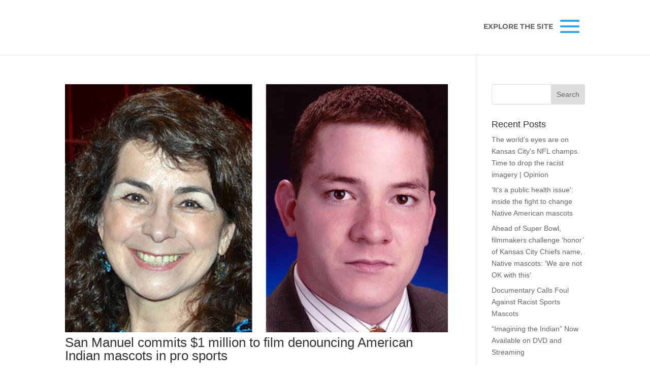

--- FILE ---
content_type: text/css
request_url: https://imaginingtheindianfilm.org/wp-content/themes/divi-child/style.css?ver=4.25.1
body_size: -61
content:
/*---------------------------------------------------------------------------------

 Theme Name:   Divi Child
 Theme URI:    https://jawidesign.com/test/imagine_dev/
 Description:  Divi Child Theme
 Author:       Jabali Williams
 Author URI:   
 Template:     Divi
 Version:      1.0.0
 License:      GNU General Public License v2 or later
 License URI:  http://www.gnu.org/licenses/gpl-2.0.html

------------------------------ ADDITIONAL CSS HERE ------------------------------*/



--- FILE ---
content_type: text/css
request_url: https://imaginingtheindianfilm.org/wp-content/et-cache/global/et-divi-customizer-global.min.css?ver=1767296945
body_size: 1528
content:
@font-face{font-family:'ADAM.CG PRO Regular';font-style:normal;font-weight:normal;src:local('ADAM.CG PRO Regular'),url('ADAM.CG PRO.woff') format('woff')}#main-footer{display:none;color:transparent}#menu-item-1935{display:none!important}.stay-informed h5{margin-top:15px}.stay-informed h6{margin-bottom:20px}.mark{color:#ee6915!important;font-size:48px;font-family:'Montserrat',Helvetica,Arial,Lucida,sans-serif!important;position:relative;font-weight:700!important}.mark-open{margin-left:-40px!important;margin-right:20px!important}.mark-close{margin-left:20px!important;top:10px!important}.indent{margin-left:-20px}.et_pb_section{background:transparent!important}.et_pb_button{padding:15px 40px!important}.et_pb_button:hover{padding:15px 60px 15px 40px!important}.overlay-container .overlay-close{height:60px!important;width:60px!important;top:50px!important;left:9%!important;right:auto!important;background-color:#EE6915;border-radius:60px;margin:auto;text-align:center;font-size:70px}.et_header_style_fullscreen ul#mobile_menu_slide{text-align:right;vertical-align:top;top:200px;right:80px;left:auto}.et_header_style_fullscreen .et_slide_in_menu_container span.mobile_menu_bar.et_toggle_fullscreen_menu{right:102px!important;top:54px!important}.mobile_menu_bar:before{font-size:60px!important}.et_header_style_fullscreen #et-top-navigation::before{font-size:14px!important;font-family:'Montserrat',Helvetica,Arial,Lucida,sans-serif!important;font-weight:700!important;content:"Explore the site"!important;text-transform:uppercase!important;position:absolute;margin-left:0px;margin-top:17px}.et_header_style_fullscreen .et-fixed-header #et-top-navigation::before{color:#ffffff!important}.et_header_style_fullscreen .mobile_menu_bar{width:200px;text-align:right}.et_pb_blog_1:not(.et_pb_blog_grid_wrapper) .et_pb_post{margin-bottom:40px!important;padding-bottom:40px!important}.press-news .et_pb_post .post-content h5{margin-top:15px!important}.breaking-news .et_pb_post .post-content h5 a,.press-news .et_pb_post .post-content h5 a{color:#EE6915!important;font-size:12px!important;font-weight:700!important}.breaking-news .et_pb_post,.breaking-news:not(.et_pb_blog_grid_wrapper) .et_pb_post{margin-bottom:0px!important;padding-bottom:0px!important}.get-involved-scroll img{float:left;width:145px}.get-involved-scroll h3{padding-top:65px}.get-involved-scroll h5{font-weight:500;font-size:16px}.get-involved-scroll h6{font-size:14px;text-transform:uppercase;font-weight:400}.get-involved-scroll p{width:100%;clear:both;padding:30px 0 0 0}.get-involved-scroll h3,.get-involved-scroll h5,.get-involved-scroll h6{width:65%;float:right}.join-the-fight h3{margin-bottom:30px}.watch-trailer .et_pb_video_play::after{content:'Watch Trailer';text-transform:uppercase!important;font-size:14px!important;font-weight:700!important;color:#EE6915!important;position:absolute;width:200px;top:80%;left:-22px}#original-sin .cwp_et_pb_layout_slider_standard_1 .owl-nav{top:45%!important;right:55px!important}.cwp_et_pb_layout_slider_standard_3 .owl-nav .owl-prev{left:40px!important}.cwp_et_pb_layout_slider_standard_3 .owl-nav .owl-next{right:40px!important}.cwp_et_pb_layout_slider_standard_3 .owl-nav .owl-prev,.cwp_et_pb_layout_slider_standard_3 .owl-nav .owl-next{top:300px!important}body .et_pb_section .cwp_et_pb_layout_slider_standard_3.owl-carousel .owl-prev a.et_pb_button_prev,#original-sin .et_pb_button_prev{background:url(http://imaginingtheindianfilm.org/wp-content/uploads/2020/05/img-prev.png) top center no-repeat;width:66px!important;border:none!important;height:66px!important;color:transparent!important;text-indent:-9999999px!important;display:block}body .et_pb_section .cwp_et_pb_layout_slider_standard_3.owl-carousel .owl-prev a.et_pb_button_prev:hover{background:url(http://imaginingtheindianfilm.org/wp-content/uploads/2020/05/img-prev-hover.png) top left no-repeat!important;width:66px!important;border:none!important;height:66px!important;color:transparent!important;text-indent:-9999999px!important;display:block}#original-sin .et_pb_button_prev:hover{background:url(http://imaginingtheindianfilm.org/wp-content/uploads/2020/05/img-prev-hover.png) top center no-repeat!important;width:66px!important;border:none!important;height:66px!important;color:transparent!important;text-indent:-9999999px!important;display:block;padding:15px 40px!important}body .et_pb_section .cwp_et_pb_layout_slider_standard_3.owl-carousel .owl-next a.et_pb_button_next,.et_pb_button_next{background:url(http://imaginingtheindianfilm.org/wp-content/uploads/2020/05/img-next.png) top center no-repeat;width:66px!important;border:none!important;height:66px!important;color:transparent!important;text-indent:-9999999px!important;display:block}body .et_pb_section .cwp_et_pb_layout_slider_standard_3.owl-carousel .owl-next a.et_pb_button_next:hover{background:url(http://imaginingtheindianfilm.org/wp-content/uploads/2020/05/img-next-hover.png) top right no-repeat!important;width:66px!important;border:none!important;height:66px!important;color:transparent!important;text-indent:-9999999px!important;display:block}#original-sin .et_pb_button_next:hover{background:url(http://imaginingtheindianfilm.org/wp-content/uploads/2020/05/img-next-hover.png) top center no-repeat!important;width:66px!important;border:none!important;height:66px!important;color:transparent!important;text-indent:-9999999px!important;display:block;padding:15px 40px!important}.crew{background-color:transparent!important}blockquote.twitter-tweet p{color:red}.timeline-Widget{background-color:transparent!important}blockquote.twitter-tweet{display:inline-block;font-family:"Helvetica Neue",Roboto,"Segoe UI",Calibri,sans-serif;font-size:12px;font-weight:bold;line-height:16px;border-color:#eee #ddd #bbb;border-radius:5px;border-style:solid;border-width:1px;box-shadow:0 1px 3px rgba(0,0,0,0.15);margin:10px 5px;padding:0 16px 16px 16px;max-width:468px}blockquote.twitter-tweet p{font-size:16px;font-weight:normal;line-height:20px}blockquote.twitter-tweet a{color:inherit;font-weight:normal;text-decoration:none;outline:0 none}blockquote.twitter-tweet a:hover,blockquote.twitter-tweet a:focus{text-decoration:underline}.tribe-events-header{padding-top:100px!important}.tribe-events-pg-template{margin:150px auto 0 auto!important}.tribe-events-page-template .logo_container{opacity:100!important;height:100%!important}.tribe-events-page-template #main-header{background-color:#3c2415!important}.tribe-events-page-template{color:#ffffff!important}@media (max-width:812px){.mark{color:#ee6915!important;font-size:24px;font-family:'Montserrat',Helvetica,Arial,Lucida,sans-serif!important;position:relative;font-weight:700!important}.mark-open{margin-left:-20px!important;margin-right:10px!important}.mark-close{margin-left:10px!important;top:5px!important}.indent{margin-left:-20px}#original-sin .cwp_et_pb_layout_slider_standard_1 .owl-nav{top:150px!important;left:0px!important;right:auto!important}.watch-trailer .et_pb_video_play::after{top:90%;left:-40px}.et_pb_video_play{top:40%!important}.et_header_style_fullscreen ul#mobile_menu_slide{text-align:right;vertical-align:top;top:150px;right:30px;left:auto}.et_header_style_fullscreen .et_slide_in_menu_container span.mobile_menu_bar.et_toggle_fullscreen_menu{right:10px!important;top:70px!important}.osx.et_mobile_device .overlay .entry-content .et_pb_section .et_pb_row{top:0!important;margin-top:0px!important;padding-top:0px!important}.overlay-hugeinc .et_pb_section{padding-top:0px!important}#menu-item-1935{display:block!important}.et_header_style_fullscreen #et-top-navigation::before{margin-left:120px!important;font-size:12px!important;margin-top:12px!important;line-height:16px!important}.mobile_menu_bar:before{left:35px!important}.et_header_style_fullscreen .et_slide_in_menu_container span.mobile_menu_bar.et_toggle_fullscreen_menu:before{left:0!important}.get-involved-scroll img{float:none;width:100%}.get-involved-scroll h3{padding-top:15px}.get-involved-scroll p{padding:15px 0 0 0}.get-involved-scroll h3,.get-involved-scroll h5,.get-involved-scroll h6{width:100%;float:none}.join-the-fight{margin-bottom:100px!important}}